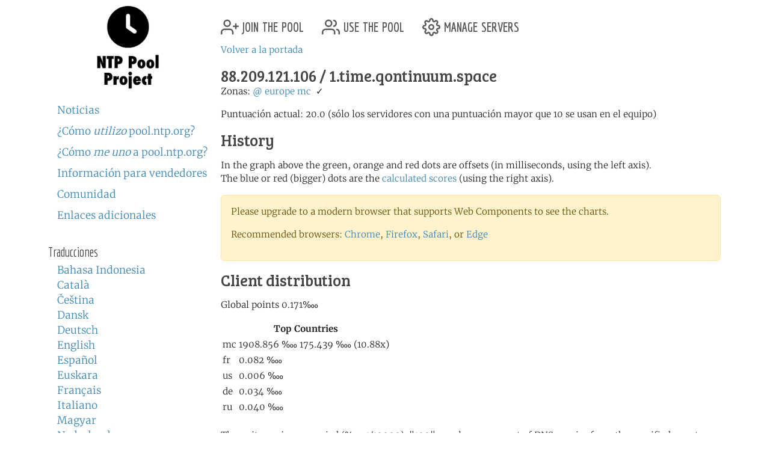

--- FILE ---
content_type: text/html; charset=utf-8
request_url: https://www.ntppool.org/es/scores/88.209.121.106
body_size: 4041
content:
<!DOCTYPE html>
<html lang="es">
  <head>
    
<title>pool.ntp.org: Estadísticas de 88.209.121.106</title>


<meta name="trace-id" content="8ad599909b64c454b8d43a8e5d96f529">


<meta name="plausible-domain" content="www.ntppool.org">


<link rel="alternate" hreflang="id" href="https://www.ntppool.org/id/scores/88.209.121.106" />
<link rel="alternate" hreflang="ca" href="https://www.ntppool.org/ca/scores/88.209.121.106" />
<link rel="alternate" hreflang="cs" href="https://www.ntppool.org/cs/scores/88.209.121.106" />
<link rel="alternate" hreflang="da" href="https://www.ntppool.org/da/scores/88.209.121.106" />
<link rel="alternate" hreflang="de" href="https://www.ntppool.org/de/scores/88.209.121.106" />
<link rel="alternate" hreflang="en" href="https://www.ntppool.org/en/scores/88.209.121.106" />
<link rel="alternate" hreflang="es" href="https://www.ntppool.org/es/scores/88.209.121.106" />
<link rel="alternate" hreflang="eu" href="https://www.ntppool.org/eu/scores/88.209.121.106" />
<link rel="alternate" hreflang="fr" href="https://www.ntppool.org/fr/scores/88.209.121.106" />
<link rel="alternate" hreflang="it" href="https://www.ntppool.org/it/scores/88.209.121.106" />
<link rel="alternate" hreflang="hu" href="https://www.ntppool.org/hu/scores/88.209.121.106" />
<link rel="alternate" hreflang="nl" href="https://www.ntppool.org/nl/scores/88.209.121.106" />
<link rel="alternate" hreflang="nb" href="https://www.ntppool.org/nb/scores/88.209.121.106" />
<link rel="alternate" hreflang="nn" href="https://www.ntppool.org/nn/scores/88.209.121.106" />
<link rel="alternate" hreflang="pl" href="https://www.ntppool.org/pl/scores/88.209.121.106" />
<link rel="alternate" hreflang="pt" href="https://www.ntppool.org/pt/scores/88.209.121.106" />
<link rel="alternate" hreflang="ro" href="https://www.ntppool.org/ro/scores/88.209.121.106" />
<link rel="alternate" hreflang="fi" href="https://www.ntppool.org/fi/scores/88.209.121.106" />
<link rel="alternate" hreflang="sv" href="https://www.ntppool.org/sv/scores/88.209.121.106" />
<link rel="alternate" hreflang="vi" href="https://www.ntppool.org/vi/scores/88.209.121.106" />
<link rel="alternate" hreflang="tr" href="https://www.ntppool.org/tr/scores/88.209.121.106" />
<link rel="alternate" hreflang="el" href="https://www.ntppool.org/el/scores/88.209.121.106" />
<link rel="alternate" hreflang="bg" href="https://www.ntppool.org/bg/scores/88.209.121.106" />
<link rel="alternate" hreflang="kk" href="https://www.ntppool.org/kk/scores/88.209.121.106" />
<link rel="alternate" hreflang="ru" href="https://www.ntppool.org/ru/scores/88.209.121.106" />
<link rel="alternate" hreflang="sr" href="https://www.ntppool.org/sr/scores/88.209.121.106" />
<link rel="alternate" hreflang="uk" href="https://www.ntppool.org/uk/scores/88.209.121.106" />
<link rel="alternate" hreflang="he" href="https://www.ntppool.org/he/scores/88.209.121.106" />
<link rel="alternate" hreflang="ar" href="https://www.ntppool.org/ar/scores/88.209.121.106" />
<link rel="alternate" hreflang="fa" href="https://www.ntppool.org/fa/scores/88.209.121.106" />
<link rel="alternate" hreflang="hi" href="https://www.ntppool.org/hi/scores/88.209.121.106" />
<link rel="alternate" hreflang="si" href="https://www.ntppool.org/si/scores/88.209.121.106" />
<link rel="alternate" hreflang="ko" href="https://www.ntppool.org/ko/scores/88.209.121.106" />
<link rel="alternate" hreflang="zh" href="https://www.ntppool.org/zh/scores/88.209.121.106" />
<link rel="alternate" hreflang="ja" href="https://www.ntppool.org/ja/scores/88.209.121.106" />
<link rel="alternate" hreflang="x-default" href="https://www.ntppool.org/scores/88.209.121.106" />




<link rel="stylesheet" href="/static/build/style.vBogzklft.css" type="text/css">


<link rel="shortcut icon" href="/static/images/favicon.v717cb32e.ico" type="image/x-icon">

  </head>

<body>



<div class="container">
	<div id="hd" class="row">
		<div class="col-12 d-flex justify-content-between align-items-center">
			<h1>pool.ntp.org</h1>
			<h1 class="d-md-none"><a href="https://www.ntppool.org/">NTP Pool</a></h1>

			<!-- Mobile burger menu button -->
			<button class="mobile-nav-toggle d-md-none" type="button" aria-label="Toggle navigation" aria-expanded="false">
				<span class="burger-line"></span>
				<span class="burger-line"></span>
				<span class="burger-line"></span>
			</button>
		</div>
		

	</div>

	<!-- Mobile navigation overlay -->
	<div class="mobile-nav-overlay d-md-none" id="mobile-nav">
		<div class="mobile-nav-content">
			<div class="mobile-nav-header">
				<h2><a href="https://www.ntppool.org/">NTP Pool Project</a></h2>
				<button class="mobile-nav-close" type="button" aria-label="Close navigation">
					<span>&times;</span>
				</button>
			</div>
			<nav class="mobile-nav-body">
				<ul class="nav" id="nav">
	<li class="join">
		<a href="https://www.ntppool.org/es/join.html">
			<svg xmlns="http://www.w3.org/2000/svg" viewBox="0 0 24 24" class="feather feather-user-plus">
				<path d="M16 21v-2a4 4 0 0 0-4-4H5a4 4 0 0 0-4 4v2"></path>
				<circle cx="8.5" cy="7" r="4"></circle>
				<line x1="20" y1="8" x2="20" y2="14"></line>
				<line x1="23" y1="11" x2="17" y2="11"></line>
			</svg>
			join the pool</a>
	</li>

	<li class="use"><a href="https://www.ntppool.org/es/use.html">
			<svg xmlns="http://www.w3.org/2000/svg" viewBox="0 0 24 24" class="feather feather-users">
				<path d="M17 21v-2a4 4 0 0 0-4-4H5a4 4 0 0 0-4 4v2"></path>
				<circle cx="9" cy="7" r="4"></circle>
				<path d="M23 21v-2a4 4 0 0 0-3-3.87"></path>
				<path d="M16 3.13a4 4 0 0 1 0 7.75"></path>
			</svg>
			use the pool</a>
	</li>

	<li class="manage"><a href="https://manage.ntppool.org/manage">
			<svg xmlns="http://www.w3.org/2000/svg" viewBox="0 0 24 24" class="feather feather-settings">
				<circle cx="12" cy="12" r="3"></circle>
				<path
					d="M19.4 15a1.65 1.65 0 0 0 .33 1.82l.06.06a2 2 0 0 1 0 2.83 2 2 0 0 1-2.83 0l-.06-.06a1.65 1.65 0 0 0-1.82-.33 1.65 1.65 0 0 0-1 1.51V21a2 2 0 0 1-2 2 2 2 0 0 1-2-2v-.09A1.65 1.65 0 0 0 9 19.4a1.65 1.65 0 0 0-1.82.33l-.06.06a2 2 0 0 1-2.83 0 2 2 0 0 1 0-2.83l.06-.06a1.65 1.65 0 0 0 .33-1.82 1.65 1.65 0 0 0-1.51-1H3a2 2 0 0 1-2-2 2 2 0 0 1 2-2h.09A1.65 1.65 0 0 0 4.6 9a1.65 1.65 0 0 0-.33-1.82l-.06-.06a2 2 0 0 1 0-2.83 2 2 0 0 1 2.83 0l.06.06a1.65 1.65 0 0 0 1.82.33H9a1.65 1.65 0 0 0 1-1.51V3a2 2 0 0 1 2-2 2 2 0 0 1 2 2v.09a1.65 1.65 0 0 0 1 1.51 1.65 1.65 0 0 0 1.82-.33l.06-.06a2 2 0 0 1 2.83 0 2 2 0 0 1 0 2.83l-.06.06a1.65 1.65 0 0 0-.33 1.82V9a1.65 1.65 0 0 0 1.51 1H21a2 2 0 0 1 2 2 2 2 0 0 1-2 2h-.09a1.65 1.65 0 0 0-1.51 1z">
				</path>
			</svg>
			manage servers</a>
	</li>
</ul>

				<div id="quickstart" class="mod navbar navbar-expand-md">
  <ul>
    <li dir="auto"><a href="https://www.ntppool.org/es/#news">Noticias</a></li>
    <li dir="auto"><a href="https://www.ntppool.org/es/use.html">¿Cómo <i>utilizo</i> pool.ntp.org?</a></li>
    <li dir="auto"><a href="https://www.ntppool.org/es/join.html">¿Cómo <i>me uno</i> a pool.ntp.org?</a></li>
    
    <li dir="auto"><a href="https://www.ntppool.org/es/vendors.html">Información para vendedores</a></li>
    
    <li dir="auto"><a href="https://www.ntppool.org/es/mailinglists.html">Comunidad</a></li>
    <li dir="auto"><a href="https://www.ntppool.org/es/#links">Enlaces adicionales</a></li>
  </ul>
</div>


<div id="translations">
  <input type="checkbox" id="translations-toggle-mobile" class="translations-checkbox">
  <h3 class="translations-header">
    <label for="translations-toggle-mobile" class="translations-label d-md-none">
      <svg xmlns="http://www.w3.org/2000/svg" width="18" height="18" fill="currentColor" class="bi bi-globe translations-globe" viewBox="0 0 16 16">
        <path d="M0 8a8 8 0 1 1 16 0A8 8 0 0 1 0 8zm7.5-6.923c-.67.204-1.335.82-1.887 1.855A7.97 7.97 0 0 0 5.145 4H7.5V1.077zM4.09 4a9.267 9.267 0 0 1 .64-1.539 6.7 6.7 0 0 1 .597-.933A7.025 7.025 0 0 0 2.255 4H4.09zm-.582 3.5c.03-.877.138-1.718.312-2.5H1.674a6.958 6.958 0 0 0-.656 2.5h2.49zM4.847 5a12.5 12.5 0 0 0-.338 2.5H7.5V5H4.847zM8.5 5v2.5h2.99a12.5 12.5 0 0 0-.337-2.5H8.5zM4.51 8.5a12.5 12.5 0 0 0 .337 2.5H7.5V8.5H4.51zm3.99 0V11h2.653c.187-.765.306-1.608.338-2.5H8.5zM5.145 12c.138.386.295.744.468 1.068.552 1.035 1.218 1.65 1.887 1.855V12H5.145zm.182 2.472a6.696 6.696 0 0 1-.597-.933A9.267 9.267 0 0 1 4.09 12H2.255a7.024 7.024 0 0 0 3.072 2.472zM3.82 11a13.652 13.652 0 0 1-.312-2.5h-2.49c.062.89.291 1.733.656 2.5H3.82zm6.853 3.472A7.024 7.024 0 0 0 13.745 12H11.91a9.27 9.27 0 0 1-.64 1.539 6.688 6.688 0 0 1-.597.933zM8.5 12v2.923c.67-.204 1.335-.82 1.887-1.855.173-.324.33-.682.468-1.068H8.5zm3.68-1h2.146c.365-.767.594-1.61.656-2.5h-2.49a13.65 13.65 0 0 1-.312 2.5zm.312-3.5h2.49c-.062-.89-.291-1.733-.656-2.5H12.18c.174.782.282 1.623.312 2.5zM11.27 2.461c.247.464.462.98.64 1.539h1.835a7.024 7.024 0 0 0-3.072-2.472c.218.284.418.598.597.933zM10.855 4a7.966 7.966 0 0 0-.468-1.068C9.835 1.897 9.17 1.282 8.5 1.077V4h2.355z"/>
      </svg>
      <span class="translations-text d-none d-sm-inline">Traducciones</span>
      <svg xmlns="http://www.w3.org/2000/svg" width="12" height="12" fill="currentColor" class="bi bi-chevron-down translations-chevron" viewBox="0 0 16 16">
        <path fill-rule="evenodd" d="M1.646 4.646a.5.5 0 0 1 .708 0L8 10.293l5.646-5.647a.5.5 0 0 1 .708.708l-6 6a.5.5 0 0 1-.708 0l-6-6a.5.5 0 0 1 0-.708z"/>
      </svg>
    </label>
    <span class="d-none d-md-block">Traducciones</span>
  </h3>
  <div class="translations-list">
    <ul class="mod">
      
      
      
      <li><a href="/id/scores/88.209.121.106">Bahasa Indonesia</a>
        
      </li>
      
      
      
      <li><a href="/ca/scores/88.209.121.106">Català</a>
        
      </li>
      
      
      
      <li><a href="/cs/scores/88.209.121.106">Čeština</a>
        
      </li>
      
      
      
      <li><a href="/da/scores/88.209.121.106">Dansk</a>
        
      </li>
      
      
      
      <li><a href="/de/scores/88.209.121.106">Deutsch</a>
        
      </li>
      
      
      
      <li><a href="/en/scores/88.209.121.106">English</a>
        
      </li>
      
      
      
      <li><a href="/es/scores/88.209.121.106">Español</a>
        
      </li>
      
      
      
      <li><a href="/eu/scores/88.209.121.106">Euskara</a>
        
      </li>
      
      
      
      <li><a href="/fr/scores/88.209.121.106">Français</a>
        
      </li>
      
      
      
      
      
      <li><a href="/it/scores/88.209.121.106">Italiano</a>
        
      </li>
      
      
      
      <li><a href="/hu/scores/88.209.121.106">Magyar</a>
        
      </li>
      
      
      
      <li><a href="/nl/scores/88.209.121.106">Nederlands</a>
        
      </li>
      
      
      
      <li><a href="/nb/scores/88.209.121.106">Norsk (bokmål)</a>
        
      </li>
      
      
      
      <li><a href="/nn/scores/88.209.121.106">Norsk (nynorsk)</a>
        
      </li>
      
      
      
      <li><a href="/pl/scores/88.209.121.106">Polski</a>
        
      </li>
      
      
      
      <li><a href="/pt/scores/88.209.121.106">Português</a>
        
      </li>
      
      
      
      <li><a href="/ro/scores/88.209.121.106">Română</a>
        
      </li>
      
      
      
      <li><a href="/fi/scores/88.209.121.106">Suomi</a>
        
      </li>
      
      
      
      <li><a href="/sv/scores/88.209.121.106">Svenska</a>
        
      </li>
      
      
      
      <li><a href="/vi/scores/88.209.121.106">Tiếng Việt</a>
        
      </li>
      
      
      
      <li><a href="/tr/scores/88.209.121.106">Türkçe</a>
        
      </li>
      
      
      
      <li><a href="/el/scores/88.209.121.106">Ελληνικά</a>
        
      </li>
      
      
      
      <li><a href="/bg/scores/88.209.121.106">Български</a>
        
      </li>
      
      
      
      <li><a href="/kk/scores/88.209.121.106">Қазақша</a>
        
      </li>
      
      
      
      <li><a href="/ru/scores/88.209.121.106">Русский</a>
        
      </li>
      
      
      
      <li><a href="/sr/scores/88.209.121.106">Српски</a>
        
      </li>
      
      
      
      <li><a href="/uk/scores/88.209.121.106">Українська</a>
        
      </li>
      
      
      
      <li><a href="/he/scores/88.209.121.106">עברית</a>
        
      </li>
      
      
      
      <li><a href="/ar/scores/88.209.121.106">اَلْعَرَبِيَّةُ</a>
        
      </li>
      
      
      
      <li><a href="/fa/scores/88.209.121.106">فارسی</a>
        
      </li>
      
      
      
      <li><a href="/hi/scores/88.209.121.106">हिन्दी</a>
        
      </li>
      
      
      
      <li><a href="/si/scores/88.209.121.106">සිංහල</a>
        
      </li>
      
      
      
      <li><a href="/ko/scores/88.209.121.106">한국어</a>
        
      </li>
      
      
      
      <li><a href="/zh/scores/88.209.121.106">中文（简体）</a>
        
      </li>
      
      
      
      
      
      <li><a href="/ja/scores/88.209.121.106">日本語</a>
        
      </li>
      
      <li><br>(<a href="/en/translators.html">¿Puedes traducir?</a>)</li>
    </ul>
  </div>
</div>


			</nav>
		</div>
	</div>

	<div class="row">
		<!-- Desktop sidebar - hidden on mobile -->
		<div id="sidebar" class="col-md-3 d-none d-md-block">
			<h1><a href="https://www.ntppool.org/">NTP Pool Project</a></h1>
			<div id="navigation-container">
				<div id="quickstart" class="mod navbar navbar-expand-md">
  <ul>
    <li dir="auto"><a href="https://www.ntppool.org/es/#news">Noticias</a></li>
    <li dir="auto"><a href="https://www.ntppool.org/es/use.html">¿Cómo <i>utilizo</i> pool.ntp.org?</a></li>
    <li dir="auto"><a href="https://www.ntppool.org/es/join.html">¿Cómo <i>me uno</i> a pool.ntp.org?</a></li>
    
    <li dir="auto"><a href="https://www.ntppool.org/es/vendors.html">Información para vendedores</a></li>
    
    <li dir="auto"><a href="https://www.ntppool.org/es/mailinglists.html">Comunidad</a></li>
    <li dir="auto"><a href="https://www.ntppool.org/es/#links">Enlaces adicionales</a></li>
  </ul>
</div>


<div id="translations">
  <input type="checkbox" id="translations-toggle-desktop" class="translations-checkbox">
  <h3 class="translations-header">
    <label for="translations-toggle-desktop" class="translations-label d-md-none">
      <svg xmlns="http://www.w3.org/2000/svg" width="18" height="18" fill="currentColor" class="bi bi-globe translations-globe" viewBox="0 0 16 16">
        <path d="M0 8a8 8 0 1 1 16 0A8 8 0 0 1 0 8zm7.5-6.923c-.67.204-1.335.82-1.887 1.855A7.97 7.97 0 0 0 5.145 4H7.5V1.077zM4.09 4a9.267 9.267 0 0 1 .64-1.539 6.7 6.7 0 0 1 .597-.933A7.025 7.025 0 0 0 2.255 4H4.09zm-.582 3.5c.03-.877.138-1.718.312-2.5H1.674a6.958 6.958 0 0 0-.656 2.5h2.49zM4.847 5a12.5 12.5 0 0 0-.338 2.5H7.5V5H4.847zM8.5 5v2.5h2.99a12.5 12.5 0 0 0-.337-2.5H8.5zM4.51 8.5a12.5 12.5 0 0 0 .337 2.5H7.5V8.5H4.51zm3.99 0V11h2.653c.187-.765.306-1.608.338-2.5H8.5zM5.145 12c.138.386.295.744.468 1.068.552 1.035 1.218 1.65 1.887 1.855V12H5.145zm.182 2.472a6.696 6.696 0 0 1-.597-.933A9.267 9.267 0 0 1 4.09 12H2.255a7.024 7.024 0 0 0 3.072 2.472zM3.82 11a13.652 13.652 0 0 1-.312-2.5h-2.49c.062.89.291 1.733.656 2.5H3.82zm6.853 3.472A7.024 7.024 0 0 0 13.745 12H11.91a9.27 9.27 0 0 1-.64 1.539 6.688 6.688 0 0 1-.597.933zM8.5 12v2.923c.67-.204 1.335-.82 1.887-1.855.173-.324.33-.682.468-1.068H8.5zm3.68-1h2.146c.365-.767.594-1.61.656-2.5h-2.49a13.65 13.65 0 0 1-.312 2.5zm.312-3.5h2.49c-.062-.89-.291-1.733-.656-2.5H12.18c.174.782.282 1.623.312 2.5zM11.27 2.461c.247.464.462.98.64 1.539h1.835a7.024 7.024 0 0 0-3.072-2.472c.218.284.418.598.597.933zM10.855 4a7.966 7.966 0 0 0-.468-1.068C9.835 1.897 9.17 1.282 8.5 1.077V4h2.355z"/>
      </svg>
      <span class="translations-text d-none d-sm-inline">Traducciones</span>
      <svg xmlns="http://www.w3.org/2000/svg" width="12" height="12" fill="currentColor" class="bi bi-chevron-down translations-chevron" viewBox="0 0 16 16">
        <path fill-rule="evenodd" d="M1.646 4.646a.5.5 0 0 1 .708 0L8 10.293l5.646-5.647a.5.5 0 0 1 .708.708l-6 6a.5.5 0 0 1-.708 0l-6-6a.5.5 0 0 1 0-.708z"/>
      </svg>
    </label>
    <span class="d-none d-md-block">Traducciones</span>
  </h3>
  <div class="translations-list">
    <ul class="mod">
      
      
      
      <li><a href="/id/scores/88.209.121.106">Bahasa Indonesia</a>
        
      </li>
      
      
      
      <li><a href="/ca/scores/88.209.121.106">Català</a>
        
      </li>
      
      
      
      <li><a href="/cs/scores/88.209.121.106">Čeština</a>
        
      </li>
      
      
      
      <li><a href="/da/scores/88.209.121.106">Dansk</a>
        
      </li>
      
      
      
      <li><a href="/de/scores/88.209.121.106">Deutsch</a>
        
      </li>
      
      
      
      <li><a href="/en/scores/88.209.121.106">English</a>
        
      </li>
      
      
      
      <li><a href="/es/scores/88.209.121.106">Español</a>
        
      </li>
      
      
      
      <li><a href="/eu/scores/88.209.121.106">Euskara</a>
        
      </li>
      
      
      
      <li><a href="/fr/scores/88.209.121.106">Français</a>
        
      </li>
      
      
      
      
      
      <li><a href="/it/scores/88.209.121.106">Italiano</a>
        
      </li>
      
      
      
      <li><a href="/hu/scores/88.209.121.106">Magyar</a>
        
      </li>
      
      
      
      <li><a href="/nl/scores/88.209.121.106">Nederlands</a>
        
      </li>
      
      
      
      <li><a href="/nb/scores/88.209.121.106">Norsk (bokmål)</a>
        
      </li>
      
      
      
      <li><a href="/nn/scores/88.209.121.106">Norsk (nynorsk)</a>
        
      </li>
      
      
      
      <li><a href="/pl/scores/88.209.121.106">Polski</a>
        
      </li>
      
      
      
      <li><a href="/pt/scores/88.209.121.106">Português</a>
        
      </li>
      
      
      
      <li><a href="/ro/scores/88.209.121.106">Română</a>
        
      </li>
      
      
      
      <li><a href="/fi/scores/88.209.121.106">Suomi</a>
        
      </li>
      
      
      
      <li><a href="/sv/scores/88.209.121.106">Svenska</a>
        
      </li>
      
      
      
      <li><a href="/vi/scores/88.209.121.106">Tiếng Việt</a>
        
      </li>
      
      
      
      <li><a href="/tr/scores/88.209.121.106">Türkçe</a>
        
      </li>
      
      
      
      <li><a href="/el/scores/88.209.121.106">Ελληνικά</a>
        
      </li>
      
      
      
      <li><a href="/bg/scores/88.209.121.106">Български</a>
        
      </li>
      
      
      
      <li><a href="/kk/scores/88.209.121.106">Қазақша</a>
        
      </li>
      
      
      
      <li><a href="/ru/scores/88.209.121.106">Русский</a>
        
      </li>
      
      
      
      <li><a href="/sr/scores/88.209.121.106">Српски</a>
        
      </li>
      
      
      
      <li><a href="/uk/scores/88.209.121.106">Українська</a>
        
      </li>
      
      
      
      <li><a href="/he/scores/88.209.121.106">עברית</a>
        
      </li>
      
      
      
      <li><a href="/ar/scores/88.209.121.106">اَلْعَرَبِيَّةُ</a>
        
      </li>
      
      
      
      <li><a href="/fa/scores/88.209.121.106">فارسی</a>
        
      </li>
      
      
      
      <li><a href="/hi/scores/88.209.121.106">हिन्दी</a>
        
      </li>
      
      
      
      <li><a href="/si/scores/88.209.121.106">සිංහල</a>
        
      </li>
      
      
      
      <li><a href="/ko/scores/88.209.121.106">한국어</a>
        
      </li>
      
      
      
      <li><a href="/zh/scores/88.209.121.106">中文（简体）</a>
        
      </li>
      
      
      
      
      
      <li><a href="/ja/scores/88.209.121.106">日本語</a>
        
      </li>
      
      <li><br>(<a href="/en/translators.html">¿Puedes traducir?</a>)</li>
    </ul>
  </div>
</div>


			</div>
		</div>

		<!-- Main content - full width on mobile, 9/12 on desktop -->
		<div id="mainbar" class="col-12 col-md-9">
			<!-- Top navigation only shown on desktop -->
			<div class="d-none d-md-block" id="topbar-navigation">
				<ul class="nav" id="nav">
	<li class="join">
		<a href="https://www.ntppool.org/es/join.html">
			<svg xmlns="http://www.w3.org/2000/svg" viewBox="0 0 24 24" class="feather feather-user-plus">
				<path d="M16 21v-2a4 4 0 0 0-4-4H5a4 4 0 0 0-4 4v2"></path>
				<circle cx="8.5" cy="7" r="4"></circle>
				<line x1="20" y1="8" x2="20" y2="14"></line>
				<line x1="23" y1="11" x2="17" y2="11"></line>
			</svg>
			join the pool</a>
	</li>

	<li class="use"><a href="https://www.ntppool.org/es/use.html">
			<svg xmlns="http://www.w3.org/2000/svg" viewBox="0 0 24 24" class="feather feather-users">
				<path d="M17 21v-2a4 4 0 0 0-4-4H5a4 4 0 0 0-4 4v2"></path>
				<circle cx="9" cy="7" r="4"></circle>
				<path d="M23 21v-2a4 4 0 0 0-3-3.87"></path>
				<path d="M16 3.13a4 4 0 0 1 0 7.75"></path>
			</svg>
			use the pool</a>
	</li>

	<li class="manage"><a href="https://manage.ntppool.org/manage">
			<svg xmlns="http://www.w3.org/2000/svg" viewBox="0 0 24 24" class="feather feather-settings">
				<circle cx="12" cy="12" r="3"></circle>
				<path
					d="M19.4 15a1.65 1.65 0 0 0 .33 1.82l.06.06a2 2 0 0 1 0 2.83 2 2 0 0 1-2.83 0l-.06-.06a1.65 1.65 0 0 0-1.82-.33 1.65 1.65 0 0 0-1 1.51V21a2 2 0 0 1-2 2 2 2 0 0 1-2-2v-.09A1.65 1.65 0 0 0 9 19.4a1.65 1.65 0 0 0-1.82.33l-.06.06a2 2 0 0 1-2.83 0 2 2 0 0 1 0-2.83l.06-.06a1.65 1.65 0 0 0 .33-1.82 1.65 1.65 0 0 0-1.51-1H3a2 2 0 0 1-2-2 2 2 0 0 1 2-2h.09A1.65 1.65 0 0 0 4.6 9a1.65 1.65 0 0 0-.33-1.82l-.06-.06a2 2 0 0 1 0-2.83 2 2 0 0 1 2.83 0l.06.06a1.65 1.65 0 0 0 1.82.33H9a1.65 1.65 0 0 0 1-1.51V3a2 2 0 0 1 2-2 2 2 0 0 1 2 2v.09a1.65 1.65 0 0 0 1 1.51 1.65 1.65 0 0 0 1.82-.33l.06-.06a2 2 0 0 1 2.83 0 2 2 0 0 1 0 2.83l-.06.06a1.65 1.65 0 0 0-.33 1.82V9a1.65 1.65 0 0 0 1.51 1H21a2 2 0 0 1 2 2 2 2 0 0 1-2 2h-.09a1.65 1.65 0 0 0-1.51 1z">
				</path>
			</svg>
			manage servers</a>
	</li>
</ul>

			</div>
			<br class="clearboth">
			<div class="block">

<a name="top"></a>

<p>
<a href="/">Volver a la portada</a>
</p>








<h3>88.209.121.106
  / 1.time.qontinuum.space
</h3>



<p>



<span id="zones">
Zonas:

    <span id="zone_list">
    
    <a href="https://www.ntppool.org/zone/@">@</a>
    
    <a href="https://www.ntppool.org/zone/europe">europe</a>
    
    <a href="https://www.ntppool.org/zone/mc">mc</a>
    
    
    &nbsp;&check;
    
    </span>

</span>
<br>



</p>




<p>
Puntuación actual: 20.0 (sólo los servidores con una puntuación mayor que 10 se usan en el equipo)

</p>


<h3>History</h3>

<p>
<ntp-server-chart server-ip="88.209.121.106" show-legend="true" width="550" height="246" inherit-styles="true"></ntp-server-chart>
<p class="graph_desc">
In the graph above the green, orange and red dots are offsets (in milliseconds, using the left axis).<br>
The blue or red (bigger) dots are the <a href="https://news.ntppool.org/docs/monitoring/">
calculated scores</a> (using the right axis).<br>
</p>

<noscript id="graph_noscript">

Please upgrade to a browser that supports SVG
(<a href="https://www.apple.com/safari/">Safari</a>,
<a href="https://www.google.com/chrome/">Chrome</a>,
<a href="https://www.mozilla.org/firefox">Firefox</a> or
<a href="https://www.microsoft.com/edge">Edge</a>
and enable javascript to see the new graphs.<br><br>

<img src="/graph/88.209.121.106/offset.png" alt="Server offset graph"><br>
</noscript>

<div id="legacy-graphs"
   data-offset-graph-url="/graph/88.209.121.106/offset.png"
></div>

<p>
<h3>Client distribution</h3>

<server-points serverip="88.209.121.106"></server-points>

<br>
The units are in permyriad (&pertenk;, 1/10000). "100" equals one percent of DNS queries from the specified country.<br>
<br>
The countries are ordered by number of DNS queries from each country
answered with the server's IP address. The second number is the server's
permyriad of the overall "netspeed" for countries configured for the server.
</p>


<span class="server-id"># 53249
, <a href="/scores/88.209.121.106/log?limit=200&monitor=*">Registro CSV</a>


<a id="graph_explanation_link"
   href="/scores/88.209.121.106?graph_explanation=1#graph_explanation">¿Qué significan los gráficos?</a>




</span>
</p>



<a name="graph_explanation"></a>

<div id="graph_explanation_box" class="graph_explanation ">

<h3>El gráfico de puntuación</h3>

<p>
Un par de veces por hora, el sistema del pool comprueba la
hora de tu servidor y la compara con la hora local. Se deducen puntos si no se puede contactar con el servidor o si la diferencia de tiempo
es superior a 100ms (como se miden desde los sistemas de monitorización). Se deducen más puntos cuanto mayor sea la diferencia.
</p>

<p>
El gráfico está pensado únicamente como una herramienta para visualizar tendencias.
Para obtener datos más exactos acerca de lo que ha encontrado el
sistema de monitorización puedes hacer clic en el enlace CSV.
</p>

<h3>El gráfico de diferencias</h3>

<p>
El sistema de monitorización trabaja básicamente como un
cliente <a href="https://www.ntp.org/ntpfaq/NTP-s-def/#412-what-is-sntp">SNTP</a>
(<a href="https://tools.ietf.org/html/rfc2030">
RFC 2030</a>), por lo que es más susceptible a latencias
de red aleatorias entre el servidor y el sistema de monitorización de
lo que sería un servidor ntpd regular.
</p>

<p>
El sistema de monitorización puede ser inexacto hasta 10ms o más.
</p>

</div>


<p><a href="#top">Ir arriba</a></p>

</div>

		</div>
	</div>
</div>

<footer class="pt-1 pt-md-2 border-top">
<div class="container">
	<div id="ft">
	<a href="https://status.ntppool.org/" target="_blank">
		<span class="color-dot"></span>
		<span class="color-description">Status</span>
	</a> | <a href="https://community.ntppool.org/">Community</a>
	</div>
</div>
</footer>

<script
  src="/static/build/app.vWPZuj-ib.js"
  type="module"
></script>

<script type="module" src="/static/js/server-points-min.va00c55a7.js"></script>





<script defer src="https://www.mapper.ntppool.org/mapper.js"></script>

</body>
</html>

